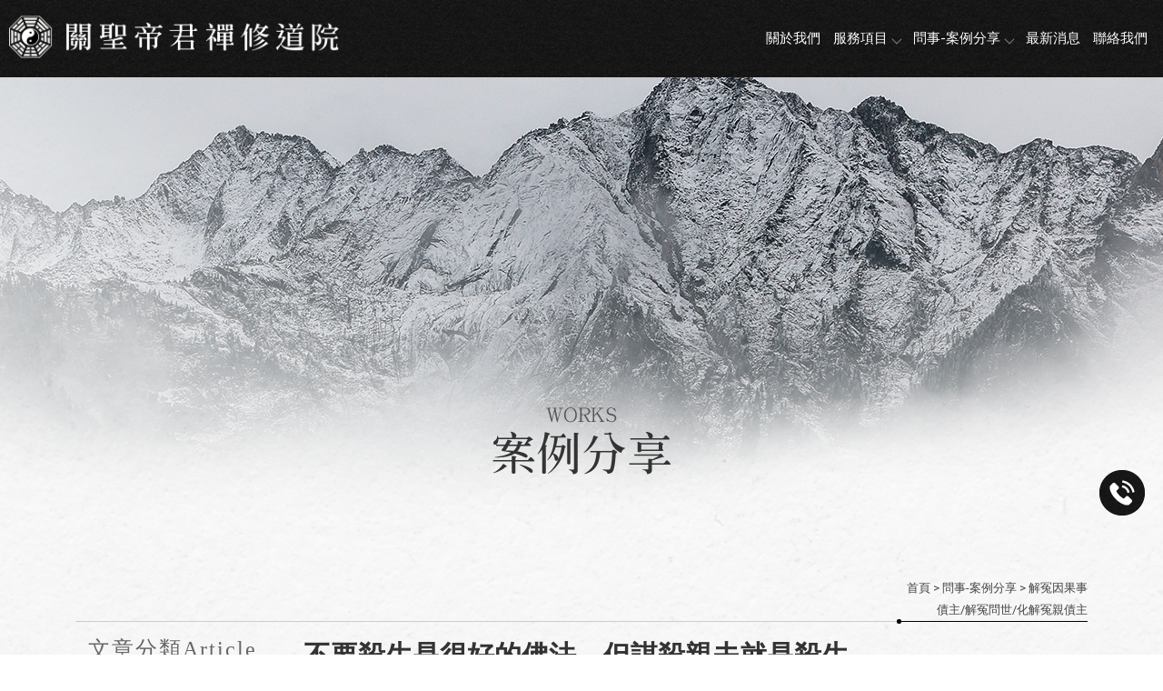

--- FILE ---
content_type: text/html; charset=UTF-8
request_url: https://www.buddha6a.idv.tw/news/details.php?id=429&group_id=127
body_size: 23776
content:
<!DOCTYPE html>
<html lang="en">
<head>
<!-- 行銷 -->
<!-- Google tag (gtag.js) -->
<script async src="https://www.googletagmanager.com/gtag/js?id=G-T1F30LLMFJ"></script>
<script>
  window.dataLayer = window.dataLayer || [];
  function gtag(){dataLayer.push(arguments);}
  gtag('js', new Date());

  gtag('config', 'G-T1F30LLMFJ');
</script><!--[if lt IE 9]><script src="../js/html5.js"></script><![endif]-->
	<meta charset="UTF-8">
	<meta http-equiv="X-UA-Compatible" content="IE=edge,chrome=1">
	<meta http-equiv="Content-Language" content="zh-Tw">
	<meta http-equiv="Content-Type" content="text/html; charset=utf-8">
	<meta http-equiv="Content-Script-Type" content="text/javascript">
	<meta http-equiv="Content-Style-Type" content="text/css">
	<meta name="viewport" content="width=device-width, initial-scale=1.0">


	<meta property="og:locale" content="zh_TW" />
	<meta property="og:type" content="website" />
	<meta property="og:site_name" content="關聖帝君禪修道院-問事,化解冤清債主,南投問事,南投問事推薦" />
	<meta property="og:url" content="www.buddha6a.idv.tw" />
	<meta property="og:description" content="不要殺生是很好的佛法，但謀殺親夫就是殺生。-關聖帝君禪修道院-問事,祭改,補財庫,開運,改運,冤親債主解冤,化解冤親債主,寵物超渡法會,祖先嬰靈亡靈超渡法會/台中/彰化/南投/超渡嬰靈/亡靈靈療;" />
	<meta property="og:url" content="www.buddha6a.idv.tw" />
	<meta property="og:image" content="" /> 


	<title>不要殺生是很好的佛法，但謀殺親夫就是殺生。-關聖帝君禪修道院-問事,化解冤清債主,南投問事,南投問事推薦</title>
	<meta name="keywords" content="關聖帝君禪修道院-問事,化解冤清債主,南投問事,南投問事推薦-,問事,南投問事,草屯問事,台中問事,彰化問事,南投問事推薦,草屯問事推薦,祭改,南投祭改,草屯祭改,台中祭改,彰化祭改,南投祭改推薦,草屯祭改推薦,觀元神宮,南投觀元神宮,草屯觀元神宮,台中觀元神宮,彰化觀元神宮,查元神宮,南投查元神宮,草屯查元神宮,台中查元神宮,彰化查元神宮,超渡冤親債主, 南投超渡冤親債主,草屯超渡冤親債主,台中超渡冤親債主,彰化超渡冤親債主,通靈問事,南投通靈問事,草屯通靈問事,台中通靈問事,彰通靈問事,超渡嬰靈,南投超渡嬰靈,草屯超渡嬰靈,台中超渡嬰靈,彰化超渡嬰靈,南投超渡推薦,亡靈靈療,南投亡靈靈療,草屯亡靈靈療,台中亡靈靈療,彰化亡靈靈療,超渡寵物,南投超渡寵物,草屯超渡寵物,台中超渡寵物,彰化超渡寵物,補財運,南投補財運,草屯補財運,補財庫,南投補財庫,草屯補財庫,開運,南投開運,草屯開運,改運,南投改運,草屯改運,超渡亡靈,南投超渡亡靈,草屯超渡亡靈,台中超渡亡靈,彰化超渡亡靈,超渡祖先,南投超渡祖先,草屯超渡祖先,台中超渡祖先,彰化超渡祖先,觀元辰宮,南投觀元辰宮,草屯觀元辰宮,查元辰宮,南投查元辰宮,草屯查元辰宮,解冤,南投解冤,草屯解冤,化解冤親債主,南投化解冤親債主,草屯化解冤親債主,化解業障,南投化解業障,草屯化解業障,亡靈醫療,南投亡靈醫療,草屯亡靈醫療,禪修課程,南投禪修課程,草屯禪修課程" />
	<meta name="description" content="關聖帝君禪修道院-問事,祭改,補財庫,開運,改運,冤親債主解冤,化解冤親債主,寵物超渡法會,祖先嬰靈亡靈超渡法會/台中/彰化/南投/超渡嬰靈/亡靈靈療;,問事,南投問事,草屯問事,台中問事,彰化問事,南投問事推薦,草屯問事推薦,祭改,南投祭改,草屯祭改,台中祭改,彰化祭改,南投祭改推薦,草屯祭改推薦,觀元神宮,南投觀元神宮,草屯觀元神宮,台中觀元神宮,彰化觀元神宮,查元神宮,南投查元神宮,草屯查元神宮,台中查元神宮,彰化查元神宮,超渡冤親債主, 南投超渡冤親債主,草屯超渡冤親債主,台中超渡冤親債主,彰化超渡冤親債主,通靈問事,南投通靈問事,草屯通靈問事,台中通靈問事,彰通靈問事,超渡嬰靈,南投超渡嬰靈,草屯超渡嬰靈,台中超渡嬰靈,彰化超渡嬰靈,南投超渡推薦,亡靈靈療,南投亡靈靈療,草屯亡靈靈療,台中亡靈靈療,彰化亡靈靈療,超渡寵物,南投超渡寵物,草屯超渡寵物,台中超渡寵物,彰化超渡寵物,補財運,南投補財運,草屯補財運,補財庫,南投補財庫,草屯補財庫,開運,南投開運,草屯開運,改運,南投改運,草屯改運,超渡亡靈,南投超渡亡靈,草屯超渡亡靈,台中超渡亡靈,彰化超渡亡靈,超渡祖先,南投超渡祖先,草屯超渡祖先,台中超渡祖先,彰化超渡祖先,觀元辰宮,南投觀元辰宮,草屯觀元辰宮,查元辰宮,南投查元辰宮,草屯查元辰宮,解冤,南投解冤,草屯解冤,化解冤親債主,南投化解冤親債主,草屯化解冤親債主,化解業障,南投化解業障,草屯化解業障,亡靈醫療,南投亡靈醫療,草屯亡靈醫療,禪修課程,南投禪修課程,草屯禪修課程" />
	<link rel="shortcut icon" href="../favicon.ico">
	

<!-- -->
<script type="text/javascript" src="../js/jquery-1.11.3.min.js"></script>
<script type="text/javascript" src="../js/jquery.easing.1.3.js"></script>
<script type="text/javascript" src="../js/jquery.mmenu.all.js"></script>
<link href="https://fonts.googleapis.com/css?family=Josefin+Sans:600|Roboto" rel="stylesheet">
<link rel="stylesheet" type="text/css" href="../css/normalize.css" />
<link rel="stylesheet" type="text/css" href="../css/font-awesome.min.css">
<link rel="stylesheet" type="text/css" href="../css/animate.min.css" />
<link rel="stylesheet" type="text/css" href="../css/jquery.mmenu.all.css" />
<link rel="stylesheet" type="text/css" href="../css/menu.css" />
<link rel="stylesheet" type="text/css" href="../css/menu_v2_2020.css" />
<link rel="stylesheet" type="text/css" href="../css/custom.css" />


<script type="text/javascript">
 jQuery(document).ready(function( $ ) {
    $("#menu").mmenu({
    	"slidingSubmenus": false,
    	"navbars": [
        	{
            "position": "bottom",
            "content": [
				                                "<a class='svg' href='mailto:buddha6a@yahoo.com.tw'><object data='http://www.buddha6a.idv.tw/images/Mbmail.svg' type='image/svg+xml' width='28'></object></a>"
            	]
          	}
       ]
    });
 });
</script>		
</head>

<body class="blog_in_page">

<div id="page">
<style>
/*抬頭背景顏色*/
#header {
    background: ;
}

/*抬頭文字顏色*/
#menuTop li a,
.search_link a,
.topTop a i,
.search_txt + .fa {
	color: ;
}
.search_txt,
#menuTop li ul {
	border: 1px solid ;
}
.product-layer-two li a:after {
	border-color: transparent  transparent transparent;
}

/*第一層背景顏色*/
#menuTop li,
.product-layer-two li li,
.product-layer-two li li a {
	background: ;
}
/*第一層文字顏色*/
#menuTop li li a,
.product-layer-two li li a {
	color: ;
}

.product-layer-two li:hover ul {
	border:1px solid ;
	border-top: 2px solid ;	
}

/*第一層滑過背景顏色*/
#menuTop li li:hover,
.product-layer-two li li:hover a,
.product-layer-two li li:hover{
	background: ;
}
/*第一層滑過文字顏色*/
#menuTop li li:hover a,
.product-layer-two li li:hover a{
	color: ;
}


/*第二層背景顏色*/
.other_subalbum li {
	background: ;
}
/*第二層文字顏色*/
.other_subalbum li {
	border: 1px solid ;
}
.subalbum-menu h2,
.other_subalbum li a,
.product_pic #bx-pager {
	color: ;
}
/*第二層滑過背景顏色*/
.other_subalbum li:hover,
.other_subalbum li.active {
	background: ;
}
/*第二層滑過文字顏色*/
.other_subalbum li:hover,
.other_subalbum li.active {
    border: 1px solid ;
}
.other_subalbum li:hover a,
.other_subalbum li.active a {
    color: ;
}

/*第三層背景顏色*/
.products-list .more {
    color: ;
}
.products-list .price b {
	color: ;
}

/*第三層滑過背景顏色*/
.other_album_choice li,
.products-list a:hover .more {
    background: ;
}
.products-list a:hover .more {
	border-color: ;
}
/*第三層滑過文字顏色*/
.other_album_choice li a,
.products-list a:hover .more {
    color: ;
}
</style>  





<header class="header_area">
  <div class="main_header_area animated">
    <div class="container">
      <nav id="navigation1" class="navigation">
        
        <div class="nav-header">
          <a class="nav-brand" href="http://www.buddha6a.idv.tw"><img src="https://www.mit-machining.com/store_image/buddha6a/L161415206440.png" alt="關聖帝君禪修道院-問事,化解冤清債主,南投問事,南投問事推薦"/><h1>關聖帝君禪修道院-問事,化解冤清債主,南投問事,南投問事推薦</h1></a>
          <div class="nav-toggle"></div>
        </div>
        
       
        
        <div class="nav-menus-wrapper">
          
          <a class="nav-brand-m" href="http://www.buddha6a.idv.tw"><img src="https://www.mit-machining.com/store_image/buddha6a/L161415206440.png" alt="關聖帝君禪修道院-問事,化解冤清債主,南投問事,南投問事推薦"/></a>
          
          <ul class="nav-menu align-to-right">
                    		<li><a href="http://www.buddha6a.idv.tw" target="_self">關於我們</a>
                	                </li>
                    		<li><a href="http://www.buddha6a.idv.tw/paper/other_select_index.php?title_id=5138&group_id=408" target="_self">服務項目</a>
                								
                            <ul class="nav-dropdown">
                            								<li><a href="http://www.buddha6a.idv.tw/paper/other_select_index.php?id=1956&title_id=5138&group_id=408">超渡嬰靈、超渡寵物</a></li>
                                								<li><a href="http://www.buddha6a.idv.tw/paper/other_select_index.php?id=1955&title_id=5138&group_id=408">禪修課程、禪學課程</a></li>
                                								<li><a href="http://www.buddha6a.idv.tw/paper/other_select_index.php?id=1954&title_id=5138&group_id=408">待查元神宮 、元神宮問事、神明問事</a></li>
                                								<li><a href="http://www.buddha6a.idv.tw/paper/other_select_index.php?id=1953&title_id=5138&group_id=408">問事、神回、問事推薦</a></li>
                                								<li><a href="http://www.buddha6a.idv.tw/paper/other_select_index.php?id=1952&title_id=5138&group_id=408">超渡、靈療、溝通、超渡法會</a></li>
                                								<li><a href="http://www.buddha6a.idv.tw/paper/other_select_index.php?id=1951&title_id=5138&group_id=408">冤親債主、解業障、化解冤親債主</a></li>
                                                            </ul>
							
							
                                    </li>
                    		<li><a href="http://www.buddha6a.idv.tw/news/index.php?title_id=5139" target="_self">問事-案例分享</a>
                	                    	<ul class="nav-dropdown">
                    	                            <li><a href="http://www.buddha6a.idv.tw/news/index.php?group_id=124&title_id=5139#prod_cbox">超渡、問事-實例</a>
                                                          </li>
                                                     <li><a href="http://www.buddha6a.idv.tw/news/index.php?group_id=125&title_id=5139#prod_cbox">靈療實例</a>
                                                          </li>
                                                     <li><a href="http://www.buddha6a.idv.tw/news/index.php?group_id=126&title_id=5139#prod_cbox">查元神宮、元神宮問事-實例</a>
                                                          </li>
                                                     <li><a href="http://www.buddha6a.idv.tw/news/index.php?group_id=127&title_id=5139#prod_cbox">解冤因果事債主/解冤問世/化解</a>
                                                          </li>
                                                     <li><a href="http://www.buddha6a.idv.tw/news/index.php?group_id=128&title_id=5139#prod_cbox">常用經典</a>
                                                          </li>
                                                     <li><a href="http://www.buddha6a.idv.tw/news/index.php?group_id=195&title_id=5139#prod_cbox">寵物超渡.溝通實例</a>
                                                          </li>
                                             	</ul>
                                    </li>
                    		<li><a href="http://www.buddha6a.idv.tw/paper/share_index.php?title_id=5140" target="_self">最新消息</a>
                	                </li>
                    		<li><a href="http://www.buddha6a.idv.tw/paper/other_page.php?id=5141" target="_self">聯絡我們</a>
                	                </li>
                    
            <li class="tp_links">
                                           <a target="_blank" class="me_tp_call" href="tel:0937-211957"></a>              <a target="_blank" class="me_tp_mail" href="mailto:buddha6a@yahoo.com.tw"></a>			</li>
          </ul>
        </div>
           
      </nav><!--navigation-->
    </div>
  </div>
</header>


<div id="content">
	
    <div class="banner banblog"><h5>問事-案例分享</h5></div><!-- banner -->
    
	<div class="main_part">
    
		<div class="path">
            <p><a href="../index.php">首頁</a> > <a href="index.php">問事-案例分享</a> > <a href="index.php?group_id=127">解冤因果事債主/解冤問世/化解冤親債主</a></p>
		</div><!-- path -->
		
        <div class="show_content blog_box clearfix">
        
          <div class="blog_le fadeInLeft animated15 clearfix">
            <h5 class="blog_le_t"><em>文章分類</em><span>Article</span></h5>
            
<div class="blog_search"><form action="http://www.buddha6a.idv.tw/news/index.php" method="get"><input type="search" name="keyword_a" value="" placeholder="文章搜尋"><input type="submit" name="" id="" value=""></form></div>
            
<ul id="accordion" class="accordion">
        <li ><!--預設打開 也可不開-->
        <div class="link"><a href="http://www.buddha6a.idv.tw/news/index.php?group_id=124&title_id=5141#prod_cbox">超渡、問事-實例</a> </div>
              </li>
        <li ><!--預設打開 也可不開-->
        <div class="link"><a href="http://www.buddha6a.idv.tw/news/index.php?group_id=125&title_id=5141#prod_cbox">靈療實例</a> </div>
              </li>
        <li ><!--預設打開 也可不開-->
        <div class="link"><a href="http://www.buddha6a.idv.tw/news/index.php?group_id=126&title_id=5141#prod_cbox">查元神宮、元神宮問事-實例</a> </div>
              </li>
        <li class="default open on_this_category"><!--預設打開 也可不開-->
        <div class="link"><a href="http://www.buddha6a.idv.tw/news/index.php?group_id=127&title_id=5141#prod_cbox">解冤因果事債主/解冤問世/化解</a> </div>
              </li>
        <li ><!--預設打開 也可不開-->
        <div class="link"><a href="http://www.buddha6a.idv.tw/news/index.php?group_id=128&title_id=5141#prod_cbox">常用經典</a> </div>
              </li>
        <li ><!--預設打開 也可不開-->
        <div class="link"><a href="http://www.buddha6a.idv.tw/news/index.php?group_id=195&title_id=5141#prod_cbox">寵物超渡.溝通實例</a> </div>
              </li>
  </ul>          </div>
          
          <div class="blog_ri fadeInRight animated15 clearfix">
            
            <h4 class="blog_category_title">不要殺生是很好的佛法，但謀殺親夫就是殺生。</h4>
            
            <div class="blog_box_edit clearfix">

              <div>
	女祈求鑑察冤親債主</div>
<div>
	&nbsp;</div>
<div>
	答覆：彌勒菩薩帶進一男。他是妳前世清朝初年的先生，當時妳是他的太太。</div>
<div>
	這位先生喜歡打獵騎馬，打完獵會帶著獵物回家，請太太烹煮；</div>
<div>
	一方面是炫耀獵物，一方面是炫耀他的才藝。</div>
<div>
	當年他太太正在修佛，勸她先生不要殺生，可是先生履勸不聽。</div>
<div>
	有一天，先生又出門打獵，太太委託他人在先生打獵時，用毒箭射死先生，讓先生永遠不再造孽殺生。</div>
<div>
	這位先生往生後才知是太太設計謀害他，因此非常忿恨。若不理他，會干擾她現世的婚姻和身體作為報復。</div>
              <!--編輯器內容-->
              </div>        
              
            </div><!--blog_subbox-->
            
            <div class="blog_back">
            <a class="article_btn_prev" href="details.php?id=430&group_id=127">上一篇</a>
            <a class="article_btn_back" href="index.php?&group_id=127" >回列表</a>
            <a class="article_btn_next" href="details.php?id=428&group_id=127">下一篇</a>
            </div>
			
          </div>
          
		</div><!-- show_content blog_box -->

	</div><!-- main_part -->
</div><!-- #content -->


<a id="to_top" class="to_top" href=""><i class='top'></i>TOP</a>


<!-- ******************************** -->
<!-- 有購物車 加上下方 id#bottom_menu -->
<ul id="bottom_menu" class="clearfix with_shopping_mode">
	<li><a href="http://www.buddha6a.idv.tw"><i class="fa fa-home fa-2x" aria-hidden="true"></i>回首頁</a></li>
	</ul>


<!-- ******************************** -->
<!-- 有購物車 額外加上with_shopping_mode -->
<footer class="footer with_shopping_mode"><!-- 有購物車 加上with_shopping_mode -->
	<div class="center">
		<ul class="box_link">
								</ul>
		<div class="footer_info">	
					
			<div class="footer_logo">
				<a href="http://www.buddha6a.idv.tw"><img src="https://www.mit-machining.com/store_image/buddha6a/L161415206440.png" alt="關聖帝君禪修道院-問事,化解冤清債主,南投問事,南投問事推薦" /></a>
			</div><!-- footer_logo -->
						<ul>
            <li>
				<p class="tel">0937-211957</p>                                                								<p class="mail">buddha6a@yahoo.com.tw</p>				<p class="add">南投縣草屯鎮二坪巷36弄29號</p>							</li>
            <li>
            	<div class="footer_menu">
                <a href="http://www.buddha6a.idv.tw/index.php">回首頁</a>
				                <a href="http://www.buddha6a.idv.tw">關於我們</a>
				                <a href="http://www.buddha6a.idv.tw/paper/other_select_index.php?title_id=5138&group_id=408">服務項目</a>
				                <a href="http://www.buddha6a.idv.tw/news/index.php?title_id=5139">問事-案例分享</a>
				                <a href="http://www.buddha6a.idv.tw/paper/share_index.php?title_id=5140">最新消息</a>
				                <a href="http://www.buddha6a.idv.tw/paper/other_page.php?id=5141">聯絡我們</a>
				                </div>
            </li>
            </ul>
            
            <style>
.double_key { text-align:center;margin: 10px;}
.double_key a { font-size:12px; color:#555; display:inline-block;}
.double_key a:after { content:' , '; font-size:12px; color:#555;}
.double_key a:last-child:after { display:none;}
</style>
<div class="double_key">
<a href="https://www.buddha6a.idv.tw/news/details.php?id=388&group_id=195">南投祭改</a>
<a href="https://www.buddha6a.idv.tw/news/index.php?group_id=124&title_id=5139">超渡推薦</a>
<a href="http://www.buddha6a.idv.tw">超渡冤親債主</a>
<a href="http://www.buddha6a.idv.tw">化解冤親債主</a>
<a href="http://www.buddha6a.idv.tw">問事</a>
<a href="http://www.buddha6a.idv.tw">台中問事</a>
<a href="http://www.buddha6a.idv.tw">彰化問事推薦</a>

</div><!--double_key-->
<style type="text/css">
.fix_ri { width:50px; box-sizing: border-box; position: fixed; bottom:140px; right:20px; z-index: 100; text-align:center; }
.fix_ri a { display:inline-block; margin-bottom:10px;}
.fix_ri img { opacity:1; width:100%;}
.fix_ri img:hover { opacity:1;}
.fix_ri p { text-align:center; font-weight: 900;}
.jxPOhn { margin-top:-120px;margin-right: -4px;}
@media screen and (max-width: 768px) {
}
</style>

<div class="fix_ri">
<a href="tel:0937211957"><img src="https://pic03.eapple.com.tw/buddha6a/call.png" /></a><!--call-->
</div>



		</div><!-- footer_info -->
	</div><!-- center -->
	<p class="copy">Designed by <a href="http://www.ykqk.com.tw" target="_blank">揚京快客</a> Copyright © 2026 <a href="https://www.mit-machining.com/web_login/login.php" target="_blank">..</a> <span class="total_view">累積人氣: 430774</span></p>
	<p class="keywords">	
	問事,南投問事,草屯問事,台中問事,彰化問事,南投問事推薦<span id="show_itemb1" style="display:none">,南投問事推薦,草屯問事推薦,祭改,南投祭改,草屯祭改,台中祭改,彰化祭改,南投祭改推薦,草屯祭改推薦,觀元神宮,南投觀元神宮,草屯觀元神宮,台中觀元神宮,彰化觀元神宮,查元神宮,南投查元神宮,草屯查元神宮,台中查元神宮,彰化查元神宮,超渡冤親債主, 南投超渡冤親債主,草屯超渡冤親債主,台中超渡冤親債主,彰化超渡冤親債主,通靈問事,南投通靈問事,草屯通靈問事,台中通靈問事,彰通靈問事,超渡嬰靈,南投超渡嬰靈,草屯超渡嬰靈,台中超渡嬰靈,彰化超渡嬰靈,南投超渡推薦,亡靈靈療,南投亡靈靈療,草屯亡靈靈療,台中亡靈靈療,彰化亡靈靈療,超渡寵物,南投超渡寵物,草屯超渡寵物,台中超渡寵物,彰化超渡寵物,補財運,南投補財運,草屯補財運,補財庫,南投補財庫,草屯補財庫,開運,南投開運,草屯開運,改運,南投改運,草屯改運,超渡亡靈,南投超渡亡靈,草屯超渡亡靈,台中超渡亡靈,彰化超渡亡靈,超渡祖先,南投超渡祖先,草屯超渡祖先,台中超渡祖先,彰化超渡祖先,觀元辰宮,南投觀元辰宮,草屯觀元辰宮,查元辰宮,南投查元辰宮,草屯查元辰宮,解冤,南投解冤,草屯解冤,化解冤親債主,南投化解冤親債主,草屯化解冤親債主,化解業障,南投化解業障,草屯化解業障,亡靈醫療,南投亡靈醫療,草屯亡靈醫療,禪修課程,南投禪修課程,草屯禪修課程</span>&nbsp;&nbsp;<span id="NoButtonb1"><input type="button" value="更多" style="width:50px;height:20px;" onclick="MoreItem('yes','b1')"/></span><span id="YesButtonb1" style="display:none"><input type="button" value="隱藏" style="width:50px;height:20px;" onclick="MoreItem('no','b1')"/></span></p>
</footer>
			
</div><!-- #page -->
<script src='../js/main.js'></script>
<script src='../js/menu_v2_2020.js'></script>
<script>
//左邊分類下拉語法
$(function() {
	var Accordion = function(el, multiple) {
		this.el = el || {};
		this.multiple = multiple || false;

		// Variables privadas
		var links = this.el.find('.link');
		// Evento
		links.on('click', {el: this.el, multiple: this.multiple}, this.dropdown)
	}

	Accordion.prototype.dropdown = function(e) {
		var $el = e.data.el;
			$this = $(this),
			$next = $this.next();

		$next.slideToggle();
		$this.parent().toggleClass('open');

		if (!e.data.multiple) {
			$el.find('.submenu').not($next).slideUp().parent().removeClass('open');
		};
	}	

	var accordion = new Accordion($('#accordion'), false);
});
</script>
	</body>
</html>

--- FILE ---
content_type: text/css
request_url: https://www.buddha6a.idv.tw/css/custom.css
body_size: 5725
content:
@charset "utf-8";

/*預設解除背景輪播*/
#content_main { margin:0;}
.bannerindex { position:static; height:auto;}
.swiper-banner { position:static; margin:0; height:auto;} 
.swiper-slide img { height:auto;}
@media screen and (max-width: 768px) {
.bannerindex { padding:0; margin:0;}
}


/* = = = 分隔線 = = = = = = = = = == = = = = = = = = = = = = = = == = = */
/*header*/
.main_header_area .container{max-width: 1500px;}
.tp_links a{display: none !important;}
.pageIndex .header_area {position: absolute;width: 100%;}
.main_header_area{background: url(https://pic03.eapple.com.tw/buddha6a/footer_bg.png) no-repeat;}
.nav-brand {width: 380px;margin-top: 5px;}
.nav-header {top: 50%;transform: translateY(-50%);}
.nav-menu {margin: 15px 0;}
.nav-menu > li > a{color: #fff;}
/*footer*/
.footer .center {max-width: 1500px;}
.footer{background: url(https://pic03.eapple.com.tw/buddha6a/footer_bg.png) no-repeat;}
.footer_logo{width: 380px;}
.footer_logo img{width: 100%;}
.footer_info ul{margin-top: 10px;width: 70%;padding-left: 30px;}
.footer_info li p{color: #fff;}
.footer_info li:nth-child(2) {width: 100%;margin-top: 20px;}
.footer_menu a {border-radius: 15px;padding: 5px 12px;text-align: center;color: #333;}
.copy{color: #fff;}
.copy a{color: #ddd;}

/*內頁背景*/
#page #content{background:url(https://pic03.eapple.com.tw/buddha6a/bg.png) no-repeat;background-size: cover;}

/*分頁設定*/
.other_select_page .promotion_title{display: none;}
.other_select_page .other_promotion{display: none;}
/*內頁BANNER 設定*/
.banner {background: url(https://pic03.eapple.com.tw/buddha6a/subbanner.png) no-repeat;height: 500px;position: relative;background-position-x:center !important;}
.banner h5 {display: none;}
.banner.banA {background: url(https://pic03.eapple.com.tw/buddha6a/最新消息.png) no-repeat;}
.banner.banB {}
.banner.banC {}
.banner.banD {}
.banner.banE {}
.banner.banblog {background: url(https://pic03.eapple.com.tw/buddha6a/案例分享.png) no-repeat;}


/* = = = 分隔線 = = = = = = = = = == = = = = = = = = = = = = = = == = = */
@media screen and (max-width: 1024px){
	.banner{height: 300px;background-position-y: bottom !important;background-size: 200% !important;}
}
@media screen and (max-width: 768px) {
/* 開啟手機板下方按鈕所需設定 */
#bottom_menu {display: block; }
.footer.with_shopping_mode { padding:30px 0 70px; }
#to_top { bottom:60px;}

.header_area{position: relative;}
.pageIndex .header_area{position: relative;}
.nav-header{transform: none;}
.nav-toggle:before {background-color: #fff; box-shadow: 0 0.5em 0 0 #fff, 0 1em 0 0 #fff;}
.nav-toggle:after{color: #fff;}
.footer_info ul{width: 100%;}
.banner{height: 300px;background-size: 200% !important;}
.nav-menu > li > a{color: #333;}
}

@media screen and (max-width: 600px) { 
	.nav-brand img{max-width: 80%;}
	.footer_logo{margin-bottom: 0;width: 300px;}
	.footer_logoP{max-width: 100%;}
	.nav-brand {width: 300px;}
	.banner{height: 200px;background-size: 300% !important;}

}




/* = = = 分隔線 = = = = = = = = = == = = = = = = = = = = = = = = == = = */


/*上方選單解除滑動固定
.header_area.sticky { position:relative;}
*/

/*上方選單右邊設定 臉書/LINE/電話/信箱
.tp_links a:before {寬高大小設定}
.tp_links a.me_tp_fb {}
.tp_links a.me_tp_fb:before {背景換圖/建議.SVG}
.tp_links a.me_tp_line {}
.tp_links a.me_tp_line:before {背景換圖/建議.SVG}
.tp_links a.me_tp_call {}
.tp_links a.me_tp_call:before {背景換圖/建議.SVG}
.tp_links a.me_tp_mail {}
.tp_links a.me_tp_mail:before {背景換圖/建議.SVG}
*/


/*電腦LOGO
.nav-brand {}
*/

/*手機LOGO
.nav-brand-m {}
*/

/* = = = 分隔線 = = = = = = = = = == = = = = = = = = = = = = = = == = = */

/*文章設定*/
/*一排呈現
.subbox_item { width:100%;}
*/


/* = = = 分隔線 = = = = = = = = = == = = = = = = = = = = = = = = == = = */


/*相本分類全版面 ( 限制最寬2000px
.work_page .main_part { max-width:2000px;}
.work_page .show_content { padding:0; width:100%;}
.work_page .show-list .item { width:33%; display:inline-block; float:none; margin:0; padding:0;}
@media screen and (max-width: 768px) {
.work_page .show-list .item { width:49%;}
}
@media screen and (max-width: 570px) {
.work_page .show-list .item { width:100%;}
}
.work_page .show-list .item a { max-width:100%;}
.work_page .show-list .show_pic { height:auto; line-height:0;}
.work_page .show-list .show_pic img { max-width:100%; max-height:100%;}
.work_page .show-list .show_name { position:absolute; top:50%; right:10%; width:80%; height:auto; line-height:160%; font-size: 20px; color: #FFFFFF !important; border: solid 1px #fff; text-align: center; margin: -20px 0 0 -120px; padding:5px 20px; transition:all ease-in .3s; opacity:0;}
.work_page .show-list .item:hover .show_name {opacity:1;}
*/


/* = = = 分隔線 = = = = = = = = = == = = = = = = = = = = = = = = == = = */


/*相本列表
.work_info_page .main_part { max-width:2000px;}
.work_info_page .show_content { padding:0; width:100%;}
.work_info_page .subalbum-menu { text-align:center;}
.work_info_page .subalbum-menu h2 { float:none;}
.work_info_page .pic-list .item { margin:0; padding:10px; width:49%; float:none; display:inline-block;}
@media screen and (max-width: 768px) {
.work_info_page .pic-list .item { width:100%;}
}
.work_info_page .pic-list .show_pic { height:auto; line-height:0;}
.work_info_page .pic-list .show_pic img { max-width:100%; max-height:100%;}
.work_info_page .pic-list .item a { max-width:100%; pointer-events: none; cursor: default; } 取消連結被點擊效果
*/